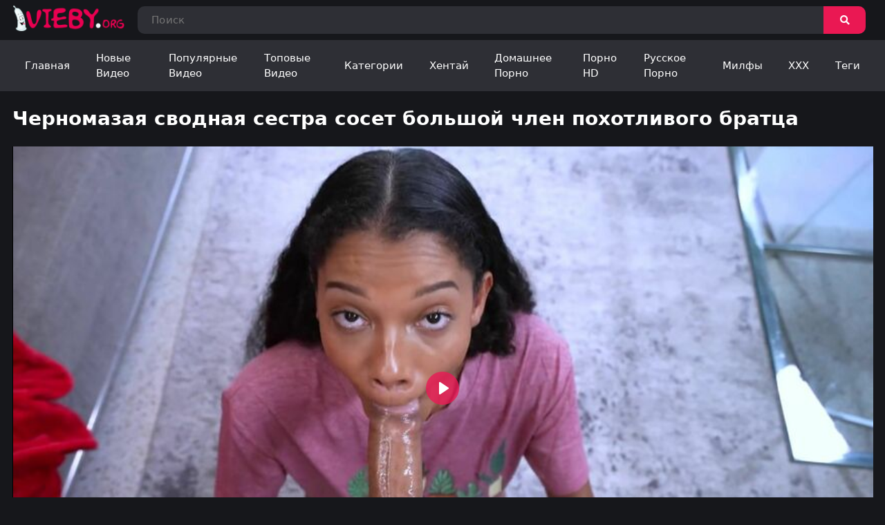

--- FILE ---
content_type: text/html; charset=utf-8
request_url: https://m.vieby.org/videos/chernomazaya-svodnaya-sestra-soset-bolshoy-chlen-pohotlivogo-bratca
body_size: 7652
content:
<!DOCTYPE html>
<html lang="ru">

<head>
	<meta charset="UTF-8">
	<meta name="viewport" content="width=device-width, initial-scale=1, maximum-scale=1">

		<link rel="icon" href="https://m.vieby.org/favicon.ico" type="image/x-icon">
	
		<title>ВыЕБУ! Черномазая сводная сестра сосет большой член похотливого братца, смотреть порно видео.</title>
	<meta name="description" content="Смотрите онлайн, Черномазая сводная сестра сосет большой член похотливого братца бесплатно в хорошем качестве, а так же выбирайте другое порно видео из списка" />
	
				
			<style>
			@font-face {
	font-family: "iconfonts";
	src: url("/static/fonts/iconfonts.eot");
	src: url("/static/fonts/iconfonts.eot?#iefix") format("eot"),
		url("/static/fonts/iconfonts.woff2") format("woff2"),
		url("/static/fonts/iconfonts.woff") format("woff"),
		url("/static/fonts/iconfonts.ttf") format("truetype"),
		url("/static/fonts/iconfonts.svg#iconfonts") format("svg");
	font-weight: normal;
	font-style: normal;
	font-display: swap;
}

.f {
	display: inline-block;
	font-family: "iconfonts";
	font-style: normal;
	font-weight: normal;
	vertical-align: bottom;
	-webkit-font-smoothing: antialiased;
	-moz-osx-font-smoothing: grayscale;
}

.f-bars:before {
	content: "\EA01";
}

.f-bug:before {
	content: "\EA02";
}

.f-calendar:before {
	content: "\EA03";
}

.f-clock:before {
	content: "\EA04";
}

.f-comments:before {
	content: "\EA05";
}

.f-copyright:before {
	content: "\EA06";
}

.f-eye:before {
	content: "\EA07";
}

.f-hashtag:before {
	content: "\EA08";
}

.f-home:before {
	content: "\EA09";
}

.f-photo-video:before {
	content: "\EA0A";
}

.f-question-circle:before {
	content: "\EA0B";
}

.f-search:before {
	content: "\EA0C";
}

.f-share:before {
	content: "\EA0D";
}

.f-thumbs-down:before {
	content: "\EA0E";
}

.f-thumbs-up:before {
	content: "\EA0F";
}

.f-video:before {
	content: "\EA10";
}
@import url(https://fonts.googleapis.com/css?family=Roboto+Condensed:400,700&display=swap&subset=cyrillic);*{box-sizing:border-box}html{line-height:1.5}body{font:400 14px/1.2 -apple-system,system-ui,BlinkMacSystemFont,Segoe UI,Roboto,Helvetica Neue,Arial,sans-serif;position:relative;color:#212121;margin:0;min-height:100%;min-width:20em;line-height:inherit;color:#fff;background-color:#16171b}a{color:#fff;text-decoration:none}button,input,textarea{font:400 14px/1.2 -apple-system,system-ui,BlinkMacSystemFont,Segoe UI,Roboto,Helvetica Neue,Arial,sans-serif}.holder{margin:0 auto;overflow:hidden;position:relative}.header{justify-content:center;flex-direction:column}.header,.header .header-top{display:flex;align-items:center;width:100%}.header .header-top{justify-content:space-between;padding:.5em 1.25em;background-color:#16171b}.header .header-top .header-top-search-holder{padding:0 .75em 0 1.25em;width:100%}.header .header-top .header-top-search-holder form{position:relative}.header .header-top .header-top-search-holder form input{outline:none;width:100%;border:0;background:none;border-radius:10px;background-color:#2e2f35;color:#8b8f96;font-size:15px;font-weight:400;line-height:20px;padding:10px 65px 10px 20px;letter-spacing:.38px}.header .header-top .header-top-search-holder form button{position:absolute;right:0;top:0;height:100%;cursor:pointer;outline:none;border:none;transition:all .3s;line-height:49px;color:#fff;speak:none;font-style:normal;font-weight:400;font-variant:normal;text-transform:none;-webkit-font-smoothing:antialiased;-moz-osx-font-smoothing:grayscale;width:61px;border-radius:0 10px 10px 0;background-color:#ea1853;padding:10px 20px;line-height:20px}.header .header-top .header-top-search-holder form button:hover{background-color:#3b3d44}.header .header-bottom{display:flex;justify-content:space-between;align-items:center;padding:0 1.25em;width:100%;background-color:#2e2f35}.header .header-bottom .header-bottom-navigation-button{display:none;padding:.5em 1.25em;transition:all .3s}.header .header-bottom .header-bottom-navigation-button i{font-size:1.5em}.header .header-bottom .header-bottom-navigation-button.active,.header .header-bottom .header-bottom-navigation-button:hover{color:#ea1853}.header .header-bottom .header-bottom-navigation-menu{display:flex;justify-content:flex-start;align-items:center;z-index:4}.header .header-bottom .header-bottom-navigation-menu .header-bottom-navigation-menu-item{display:block;height:100%;padding:1em 1.25em;font-size:15px;transition:all .3s}.header .header-bottom .header-bottom-navigation-menu .header-bottom-navigation-menu-item i{font-size:1.5em}.header .header-bottom .header-bottom-navigation-menu .header-bottom-navigation-menu-item.active{color:#ea1853;border-bottom:2px solid #ea1853}.header .header-bottom .header-bottom-navigation-menu .header-bottom-navigation-menu-item.active i{color:#ea1853}.header .header-bottom .header-bottom-navigation-menu .header-bottom-navigation-menu-item:hover{color:#ea1853;border-bottom:2px solid #ea1853}.header .header-bottom .header-bottom-navigation-menu .header-bottom-navigation-menu-item:hover i{color:#ea1853}@media screen and (max-width:779px){.header-top{flex-direction:column;justify-content:center;align-items:center}.header-top .header-top-logo-holder{margin-bottom:.75em}.header-top .header-top-search-holder{padding:0!important;margin-bottom:.75em}.header-bottom{position:relative}.header-bottom .header-bottom-navigation-button{display:block!important;padding:.5em 1.25em .5em 0!important}.header-bottom .header-bottom-navigation-menu{width:100%;opacity:0;visibility:hidden;position:absolute;flex-wrap:wrap;left:0;top:100%;background-color:#1f2125;padding:.75em;transform:translateX(-100%);transition:all .3s}.header-bottom .header-bottom-navigation-menu.active{opacity:1;visibility:visible;transform:translateX(0)}.header-bottom .header-bottom-navigation-menu .header-bottom-navigation-menu-item{width:100%}}.footer-separator{padding:3em 0 2em;background-color:#2e2f35}.footer{flex-direction:column;background:#16171b;padding:0 .75em}.footer,.footer .footer-top{display:flex;justify-content:center;align-items:center;width:100%}.footer .footer-top{padding:7em 0 3em}.footer .footer-bottom{color:#8b8f96;padding-bottom:3em}.content-holder,.footer .footer-bottom{width:100%;display:flex;justify-content:center;align-items:center}.content-holder{padding:0 1.25em;margin:0 auto;flex-direction:column}.content-holder .content-holder-part{display:flex;justify-content:center;align-items:center;flex-wrap:wrap;width:100%}.content-holder .content-holder-part .content-holder-part-top{width:100%}.content-holder .content-holder-part .content-holder-part-top div,.content-holder .content-holder-part .content-holder-part-top h1{display:block;font-size:2em;-webkit-margin-before:.67em;margin-block-start:.67em;-webkit-margin-after:.67em;margin-block-end:.67em;-webkit-margin-start:0;margin-inline-start:0;-webkit-margin-end:0;margin-inline-end:0;font-weight:700}.content-holder .content-holder-part .content-holder-part-bottom{display:flex;justify-content:space-between;align-items:flex-start;flex-wrap:wrap;width:100%}.content-holder .content-holder-part .content-holder-part-bottom.malo{justify-content:flex-start}.content-holder .content-holder-part .content-holder-part-bottom.malo .content-holder-part-bottom-item{padding:0 .5em 0 0}.content-holder .content-holder-part .content-holder-part-bottom .content-holder-part-bottom-item{transition:all .3s;border-radius:.75em;overflow:hidden;margin-bottom:.8em;width:calc(25% - .5em)}.content-holder .content-holder-part .content-holder-part-bottom .content-holder-part-bottom-item.categories{width:auto}.content-holder .content-holder-part .content-holder-part-bottom .content-holder-part-bottom-item:hover{background-color:#2e2f35}.content-holder .content-holder-part .content-holder-part-bottom .content-holder-part-bottom-item:hover .content-holder-part-bottom-item-link .item-img-holder img{border-bottom-left-radius:0;border-bottom-right-radius:0}.content-holder .content-holder-part .content-holder-part-bottom .content-holder-part-bottom-item .content-holder-part-bottom-item-link{display:flex;justify-content:center;align-items:center;flex-direction:column;width:100%;height:100%}.content-holder .content-holder-part .content-holder-part-bottom .content-holder-part-bottom-item .content-holder-part-bottom-item-link .item-img-holder{width:100%;position:relative}.content-holder .content-holder-part .content-holder-part-bottom .content-holder-part-bottom-item .content-holder-part-bottom-item-link .item-img-holder img{border-radius:.75em;transition:all .3s;width:100%}.content-holder .content-holder-part .content-holder-part-bottom .content-holder-part-bottom-item .content-holder-part-bottom-item-link .item-img-holder .definition{position:absolute;top:5px;right:5px;z-index:3;font-weight:900;text-transform:uppercase;padding:6px 9px;color:#fff;font-size:12px;font-weight:400;line-height:12px;letter-spacing:.12px;border-radius:12px;background-color:rgba(0,0,0,.6);border-radius:7px}.content-holder .content-holder-part .content-holder-part-bottom .content-holder-part-bottom-item .content-holder-part-bottom-item-link .item-info-holder{width:100%;padding:1em .75em .75em}.content-holder .content-holder-part .content-holder-part-bottom .content-holder-part-bottom-item .content-holder-part-bottom-item-link .item-info-holder .item-info-holder-top .item-info-holder-top-title{color:#fff;font-size:1em;line-height:1.25em;font-weight:700;word-wrap:break-word;margin-bottom:.4em}.content-holder .content-holder-part .content-holder-part-bottom .content-holder-part-bottom-item .content-holder-part-bottom-item-link .item-info-holder .item-info-holder-bottom,.content-holder .content-holder-part .content-holder-part-bottom .content-holder-part-bottom-item .content-holder-part-bottom-item-link .item-info-holder .item-info-holder-middle{display:flex;justify-content:space-between;align-items:center;flex-direction:row;color:#8b8f96}.content-holder .content-holder-part .content-holder-part-video{width:100%}.content-holder .content-holder-part .content-holder-part-video .content-holder-part-video-info{display:flex;justify-content:center;align-items:flex-start;flex-direction:column}.content-holder .content-holder-part .content-holder-part-video .content-holder-part-video-info .content-holder-part-video-info-bot,.content-holder .content-holder-part .content-holder-part-video .content-holder-part-video-info .content-holder-part-video-info-top{width:100%;display:flex}.content-holder .content-holder-part .content-holder-part-video .content-holder-part-video-info .content-holder-part-video-info-top{justify-content:center;align-items:flex-start;flex-direction:column;padding:0 0 2em}.content-holder .content-holder-part .content-holder-part-video .content-holder-part-video-info .content-holder-part-video-info-top .video-info-top-rating{position:relative;display:flex;justify-content:flex-start;align-items:center;flex-direction:row;padding:2em 0;width:100%}.content-holder .content-holder-part .content-holder-part-video .content-holder-part-video-info .content-holder-part-video-info-top .video-info-top-rating .video-dislike,.content-holder .content-holder-part .content-holder-part-video .content-holder-part-video-info .content-holder-part-video-info-top .video-info-top-rating .video-like{outline:none;background:none;border:none;color:#8b8f96;font-size:2em;cursor:pointer;transition:all .3s}.content-holder .content-holder-part .content-holder-part-video .content-holder-part-video-info .content-holder-part-video-info-top .video-info-top-rating .video-like:hover{color:#47b119}.content-holder .content-holder-part .content-holder-part-video .content-holder-part-video-info .content-holder-part-video-info-top .video-info-top-rating .video-dislike:hover{color:#ea1853}.content-holder .content-holder-part .content-holder-part-video .content-holder-part-video-info .content-holder-part-video-info-top .video-info-top-rating .video-info-top-rating-circle{position:relative;border-radius:.75em;width:10em!important;background-color:#8b8f96;height:2em}.content-holder .content-holder-part .content-holder-part-video .content-holder-part-video-info .content-holder-part-video-info-top .video-info-top-rating .video-info-top-rating-circle #video-rating-details{z-index:3;position:absolute;left:50%;top:50%;transform:translate(-50%,-50%);height:1.5em;width:9em;background-color:#16171b;text-align:center;border-radius:.5em}.content-holder .content-holder-part .content-holder-part-video .content-holder-part-video-info .content-holder-part-video-info-top .video-info-top-rating .video-info-top-rating-circle #video-rating-scale{top:50%;left:0;transform:translateY(-50%);position:absolute;border-radius:.75em;width:10em!important;background-color:#47b119;height:2em;z-index:2}.content-holder .content-holder-part .content-holder-part-video .content-holder-part-video-info .content-holder-part-video-info-top .video-info-top-data{display:flex;justify-content:flex-start;align-items:flex-start;flex-direction:row;width:100%}.content-holder .content-holder-part .content-holder-part-video .content-holder-part-video-info .content-holder-part-video-info-top .video-info-top-data .video-info-top-data-item{margin:0 2.5rem 0 0;position:relative;font-size:14px;font-weight:400;line-height:16px}.content-holder .content-holder-part .content-holder-part-video .content-holder-part-video-info .content-holder-part-video-info-top .video-info-top-data .video-info-top-data-item i,.content-holder .content-holder-part .content-holder-part-video .content-holder-part-video-info .content-holder-part-video-info-top .video-info-top-data .video-info-top-data-item span{color:#8b8f96}.content-holder .content-holder-part .content-holder-part-video .content-holder-part-video-info .content-holder-part-video-info-bot{flex-direction:column;justify-content:center;align-items:flex-start;padding:0 0 2em}.content-holder .content-holder-part .content-holder-part-video .content-holder-part-video-info .content-holder-part-video-info-bot .video-info-bot-description{width:100%;padding-bottom:.5em}.content-holder .content-holder-part .content-holder-part-video .content-holder-part-video-info .content-holder-part-video-info-bot .video-info-bot-description span{color:#8b8f96}.content-holder .content-holder-part .content-holder-part-video .content-holder-part-video-info .content-holder-part-video-info-bot .video-info-bot-categories,.content-holder .content-holder-part .content-holder-part-video .content-holder-part-video-info .content-holder-part-video-info-bot .video-info-bot-tags{width:100%;display:flex;justify-content:flex-start;align-items:center;flex-wrap:wrap}.content-holder .content-holder-part .content-holder-part-video .content-holder-part-video-info .content-holder-part-video-info-bot .video-info-bot-categories span,.content-holder .content-holder-part .content-holder-part-video .content-holder-part-video-info .content-holder-part-video-info-bot .video-info-bot-tags span{color:#8b8f96}.content-holder .content-holder-part .content-holder-part-video .content-holder-part-video-info .content-holder-part-video-info-bot .video-info-bot-categories a,.content-holder .content-holder-part .content-holder-part-video .content-holder-part-video-info .content-holder-part-video-info-bot .video-info-bot-tags a{background-color:#ea1853;border-radius:.75em;margin:.3em;padding:.5em 1em;color:#fff;transition:all .3s}.content-holder .content-holder-part .content-holder-part-video .content-holder-part-video-info .content-holder-part-video-info-bot .video-info-bot-categories a:hover,.content-holder .content-holder-part .content-holder-part-video .content-holder-part-video-info .content-holder-part-video-info-bot .video-info-bot-tags a:hover{background-color:#2e2f35;color:#8b8f96}.content-holder .content-holder-part .content-holder-part-video .content-holder-part-video-info .content-holder-part-video-info-more{visibility:hidden;opacity:0;height:0;display:flex;justify-content:center;align-items:center;width:100%}.content-holder .content-holder-part .content-holder-part-video .content-holder-part-video-info .content-holder-part-video-info-more .info-more-button{padding:.75em;color:#fff;background-color:#ea1853;border-radius:.75em;transition:all .3s;cursor:pointer}.content-holder .content-holder-part .content-holder-part-video .content-holder-part-video-info .content-holder-part-video-info-more .info-more-button.active,.content-holder .content-holder-part .content-holder-part-video .content-holder-part-video-info .content-holder-part-video-info-more .info-more-button:hover{background-color:#2e2f35;color:#8b8f96}.content-holder .content-holder-part .content-holder-part-video .content-holder-part-video-info .content-holder-part-video-info-more .info-more-button.active:hover{color:#fff;background-color:#ea1853}.content-holder .content-holder-part .content-holder-tags-top{display:flex;justify-content:space-between;align-items:center;flex-direction:row;width:100%}.content-holder .content-holder-part .content-holder-tags-top .content-holder-tags-top-title div,.content-holder .content-holder-part .content-holder-tags-top .content-holder-tags-top-title h1,.content-holder .content-holder-part .content-holder-tags-top .content-holder-tags-top-title h3{display:block;font-size:2em;-webkit-margin-before:.67em;margin-block-start:.67em;-webkit-margin-after:.67em;margin-block-end:.67em;-webkit-margin-start:0;margin-inline-start:0;-webkit-margin-end:0;margin-inline-end:0;font-weight:700}.content-holder .content-holder-part .content-holder-tags-top .content-holder-tags-top-all{text-align:center;text-transform:capitalize;border-radius:.75em;background-color:#ea1853;color:#fff;font-size:1em;font-weight:400;transition:all .3s}.content-holder .content-holder-part .content-holder-tags-top .content-holder-tags-top-all a{transition:all .3s;display:block;padding:.75em 2em}.content-holder .content-holder-part .content-holder-tags-top .content-holder-tags-top-all:hover{background-color:#34363c}.content-holder .content-holder-part .content-holder-tags-top .content-holder-tags-top-all:hover a{color:#8b8f96}.content-holder .content-holder-part .content-holder-tags-bottom{display:flex;justify-content:space-between;align-items:flex-start;flex-wrap:wrap;width:100%}.content-holder .content-holder-part .content-holder-tags-bottom .content-holder-tags-bottom-item{background-color:#34363c;border-radius:.75em;margin:.3em;transition:all .3s}.content-holder .content-holder-part .content-holder-tags-bottom .content-holder-tags-bottom-item a{color:#8b8f96;transition:all .3s;display:block;width:100%;padding:1em 2em}.content-holder .content-holder-part .content-holder-tags-bottom .content-holder-tags-bottom-item:hover{background-color:#ea1853}.content-holder .content-holder-part .content-holder-tags-bottom .content-holder-tags-bottom-item:hover a{color:#fff}.content-holder-part-pagintaion{display:flex;justify-content:center;align-items:center;flex-direction:row}.content-holder-part-pagintaion .page{display:flex;justify-content:center;align-items:center;margin:.4em}.content-holder-part-pagintaion .page a,.content-holder-part-pagintaion .page span{display:block!important;padding:1em 1.25em!important;background-color:#2e2f35;color:#8b8f96;font-size:14px;font-weight:400;line-height:16px;letter-spacing:.35px;border-radius:.75em;transition:all .3s}.content-holder-part-pagintaion .page.active a,.content-holder-part-pagintaion .page.active span,.content-holder-part-pagintaion .page:hover a{background-color:#ea1853;color:#fff}@media screen and (max-width:779px){.content-holder-part-pagintaion .page:not(.next,.back,.active){display:none}}@media screen and (max-width:1320px){.content-holder .content-holder-part-bottom .content-holder-part-bottom-item{width:calc(50% - .5em)!important}}@media screen and (max-width:779px){.content-holder .content-holder-part-bottom .content-holder-part-bottom-item{width:100%!important}.content-holder .content-holder-part-bottom .content-holder-part-bottom-item.categories{width:calc(50% - .5em)!important}}@media screen and (max-width:577px){.video-info-top-data{flex-direction:column!important}.video-info-top-data .video-info-top-data-item{margin:.5em 0!important}.content-holder-part-video-info-more{visibility:visible!important;opacity:1!important;height:auto!important;display:flex;justify-content:center;align-items:center;width:100%}.content-holder-part-video-info-bot{overflow:hidden;opacity:0;height:0;transition:opacity .8s ease,height .2s;padding:0!important}.content-holder-part-video-info-bot.active{opacity:1;padding:0 0 2em!important;height:auto}}.top-1{top:.2rem!important}		</style>
				<link rel="alternate" media="only screen and (max-width: 640px)"
			href="https://m.vieby.org/videos/chernomazaya-svodnaya-sestra-soset-bolshoy-chlen-pohotlivogo-bratca">
				<link rel="canonical" href="https://vieby.org/videos/chernomazaya-svodnaya-sestra-soset-bolshoy-chlen-pohotlivogo-bratca">
				
			</head>

<body>
	<div class="holder">
		<header class="header">
			<div class="header-top">
				<div class="header-top-logo-holder">
					<a class="header-top-logo-link" href="https://m.vieby.org/">
						<img src="https://vieby.org/static/images/logo.png" alt="vieby.org" height="38">
					</a>
				</div>

				<div class="header-top-search-holder">
					<form class="" id="search_form" action="https://m.vieby.org/search" method="get"
						data-url="https://m.vieby.org/search/%QUERY%">
						<input class="" name="q" type="search"
							placeholder="Поиск"
							value=""
							aria-label="Search">
						<button class="" type="submit"><i class="f f-search"></i></button>
					</form>
				</div>
			</div>
			<div class="header-bottom">
				<div class="header-bottom-navigation-button">
					<i class="f f-bars"></i>
				</div>

				<div class="header-bottom-navigation-menu">
					<a href="https://m.vieby.org/"
						class="header-bottom-navigation-menu-item ">
						Главная
					</a>

					<a href="https://m.vieby.org/new-porno" class="header-bottom-navigation-menu-item ">
						Новые Видео
					</a>

					<a href="https://m.vieby.org/popular-porno" class="header-bottom-navigation-menu-item ">
						Популярные Видео
					</a>

					<a href="https://m.vieby.org/top-porno" class="header-bottom-navigation-menu-item ">
						Топовые Видео
					</a>

					<a href="https://m.vieby.org/porno"
						class="header-bottom-navigation-menu-item ">
						Категории
					</a>
                                         <a href="https://vieby.org/porno/hentay-anime" class="header-bottom-navigation-menu-item" title="хентай аниме">Хентай</a>
                                         <a href="https://vieby.org/porno/domashnee" class="header-bottom-navigation-menu-item" title="домашний секс">Домашнее Порно</a>
                                         <a href="https://vieby.org/porno/porno-hd" class="header-bottom-navigation-menu-item" title="full hd порно">Порно HD</a>
                                         <a href="https://vieby.org/porno/russkoe-porno" class="header-bottom-navigation-menu-item" title="русский секс">Русское Порно</a>
                                         <a href="https://vieby.org/porno/milfy" class="header-bottom-navigation-menu-item" title="порно с милфой">Милфы</a>
                                         <a href="https://vieby.org/porno/xxx" class="header-bottom-navigation-menu-item" title="ХХХ порно видео">XXX</a>

					<a href="https://m.vieby.org/tags"
						class="header-bottom-navigation-menu-item ">
						Теги
					</a>
                                        
				</div>
			</div>
</header>
<div class="content-holder">
	<div class="content-holder-part">
	<div class="content-holder-part-top">
		<h1>
			Черномазая сводная сестра сосет большой член похотливого братца
		</h1>
	</div>

	<div class="content-holder-part-video">
		<div class="content-holder-part-video-player">
							<video id="player" poster="https://vieby.org/contents/videos_screenshots/1000/1669/preview_480.mp4.jpg" playsinline controls>
											<source src="https://m.vieby.org/get_file/3/cbc57d12f084f3f590d8440c1f502daf4c37f8ccb8/1000/1669/1669_480.mp4"
							type="video/mp4" size="480">
									</video>
				<link href="https://vieby.org/static/css/player.css?id=bd81cc22d12811ecb0df45c216165563"
					rel="stylesheet" type="text/css" />
				<script src="https://vieby.org/static/js/player.js?id=bd81cc20d12811ecb0df45c216165563">
				</script>
					</div>

		<div class="content-holder-part-video-info">
			<div class="content-holder-part-video-info-top">
				<div class="video-info-top-rating" id="rating-container">

											<button id="video-like" class="video-like" title="Мне нравится"
							data-video-id="1669" data-vote="5">
							<i class="f f-thumbs-up"></i>
						</button>
					
											<button id="video-dislike" class="video-dislike" title="Мне не нравится"
							data-video-id="1669" data-vote="0">
							<i class="f f-thumbs-down"></i>
						</button>
					


					<div class="video-info-top-rating-circle">
												
																		<div id="video-rating-details"
							data-success="Спасибо!"
							data-error="IP уже голосовал">
							0%</div>
						<div id="video-rating-scale" style="width:0%;"
							data-rating="0.0000" data-votes="1"></div>
					</div>

				</div>

				<div class="video-info-top-data">
					<div class="video-info-top-data-item">
						<i class="f f-calendar"></i>
						<span>Добавлено:</span>
						1 год назад
					</div>
					<div class="video-info-top-data-item">
						<i class="f f-eye"></i>
						<span>Просмотров:</span>
						476
					</div>
					<div class="video-info-top-data-item">
						<i class="f f-clock"></i>
						<span>Длительность:</span>
						12:03
					</div>
				</div>
			</div>
			<div class="content-holder-part-video-info-bot">
									<div class="video-info-bot-description">
						<span>
							Описание:
						</span>

						Смотрите онлайн, Черномазая сводная сестра сосет большой член похотливого братца бесплатно в хорошем качестве, а так же выбирайте другое порно видео из списка
					</div>
				
									<div class="video-info-bot-categories">
						<span>
							Категории:
						</span>

													<a
								href="https://m.vieby.org/porno/xxx">
								XXX
							</a>
													<a
								href="https://m.vieby.org/porno/bolshie-siski">
								Большие сиськи
							</a>
													<a
								href="https://m.vieby.org/porno/brat-i-sestra">
								Брат и сестра
							</a>
													<a
								href="https://m.vieby.org/porno/minet">
								Минет
							</a>
													<a
								href="https://m.vieby.org/porno/rakom">
								Раком
							</a>
													<a
								href="https://m.vieby.org/porno/seks">
								Секс
							</a>
						
					</div>
				
									<div class="video-info-bot-tags">
						<span>
							Теги:
						</span>

													<a href="https://m.vieby.org/tags/brat-i-sestra-porno">
								брат и сестра порно
							</a>
													<a href="https://m.vieby.org/tags/bolshoy-chlen-minet">
								большой член минет
							</a>
													<a href="https://m.vieby.org/tags/bolshie-siski-rakom">
								большие сиськи раком
							</a>
													<a href="https://m.vieby.org/tags/hd-porno-incest">
								hd порно инцест
							</a>
											</div>
							</div>

			<div class="content-holder-part-video-info-more">
				<div class="info-more-button">Показать Описание</div>
			</div>
		</div>
	</div>
</div>

	<div class="content-holder-part">
	<div class="content-holder-part-top">
										<h3>
					
					Похожее Порно Видео:

					
										</h3>
							</div>

	<div class="content-holder-part-bottom ">

					
				<div class="content-holder-part-bottom-item">
					<a class="content-holder-part-bottom-item-link" href="https://m.vieby.org/videos/lyubimyy-ya-hochu-chtoby-ty-trahnul-menya-szadi-po-sobachi" title="Любимый, я хочу, чтобы ты трахнул меня сзади, по-собачьи">
						<div class="item-img-holder">
							<picture>
                                                                    <source
                                        srcset="[data-uri]"
                                        data-srcset="https://vieby.org/contents/videos_screenshots/0/589/431x241/6.jpg"
                                        type="image/webp"
                                        data-cnt="10" >
                                              				<img height="193" width="345"
							   class="card-img-top lazyload" 
							   src="[data-uri]" 
							   data-src="https://vieby.org/contents/videos_screenshots/0/589/426x240/6.jpg" 
							   data-webp="https://vieby.org/contents/videos_screenshots/0/589/431x241/6.jpg" alt="Любимый, я хочу, чтобы ты трахнул меня сзади, по-собачьи" 
							   data-cnt="10">
                            </picture>


													</div>

						<div class="item-info-holder">
							<div class="item-info-holder-top">
								<div class="item-info-holder-top-title">
									Любимый, я хочу, чтобы ты трахнул меня сзади, по-собачьи
								</div>
							</div>

							<div class="item-info-holder-middle">
								<div class="item-info-holder-middle-duration">
									<i class="f f-clock"></i> 9:06
								</div>

								<div class="item-info-holder-middle-rating">
																		
									<i class="f f-thumbs-up text-success"></i> 0%
								</div>
							</div>

							<div class="item-info-holder-bottom">
								<div class="item-info-holder-bottom-added">
																		<i class="f f-calendar"></i> 3 года назад
								</div>

								<div class="item-info-holder-bottom-views">
									<i class="f f-eye"></i>
									168 905
								</div>
							</div>
						</div>
					</a>
				</div>

			
				<div class="content-holder-part-bottom-item">
					<a class="content-holder-part-bottom-item-link" href="https://m.vieby.org/videos/svodnyy-brat-i-sestra-snimayut-domashniy-incest-seks-chtoby-zarabotat-babok" title="Сводный брат и сестра снимают домашний инцест секс, чтобы заработать бабок">
						<div class="item-img-holder">
							<picture>
                                                                    <source
                                        srcset="[data-uri]"
                                        data-srcset="https://vieby.org/contents/videos_screenshots/2000/2804/431x241/10.jpg"
                                        type="image/webp"
                                        data-cnt="10" >
                                              				<img height="193" width="345"
							   class="card-img-top lazyload" 
							   src="[data-uri]" 
							   data-src="https://vieby.org/contents/videos_screenshots/2000/2804/426x240/10.jpg" 
							   data-webp="https://vieby.org/contents/videos_screenshots/2000/2804/431x241/10.jpg" alt="Сводный брат и сестра снимают домашний инцест секс, чтобы заработать бабок" 
							   data-cnt="10">
                            </picture>


													</div>

						<div class="item-info-holder">
							<div class="item-info-holder-top">
								<div class="item-info-holder-top-title">
									Сводный брат и сестра снимают домашний инцест секс, чтобы заработать бабок
								</div>
							</div>

							<div class="item-info-holder-middle">
								<div class="item-info-holder-middle-duration">
									<i class="f f-clock"></i> 35:08
								</div>

								<div class="item-info-holder-middle-rating">
																		
									<i class="f f-thumbs-up text-success"></i> 0%
								</div>
							</div>

							<div class="item-info-holder-bottom">
								<div class="item-info-holder-bottom-added">
																		<i class="f f-calendar"></i> 6 месяцев назад
								</div>

								<div class="item-info-holder-bottom-views">
									<i class="f f-eye"></i>
									196
								</div>
							</div>
						</div>
					</a>
				</div>

			
				<div class="content-holder-part-bottom-item">
					<a class="content-holder-part-bottom-item-link" href="https://m.vieby.org/videos/net-nichego-luchshe-chem-utrenniy-minet-ot-grudastoy-bryunetki" title="Нет ничего лучше, чем утренний минет от грудастой брюнетки">
						<div class="item-img-holder">
							<picture>
                                                                    <source
                                        srcset="[data-uri]"
                                        data-srcset="https://vieby.org/contents/videos_screenshots/2000/2532/431x241/5.jpg"
                                        type="image/webp"
                                        data-cnt="10" >
                                              				<img height="193" width="345"
							   class="card-img-top lazyload" 
							   src="[data-uri]" 
							   data-src="https://vieby.org/contents/videos_screenshots/2000/2532/426x240/5.jpg" 
							   data-webp="https://vieby.org/contents/videos_screenshots/2000/2532/431x241/5.jpg" alt="Нет ничего лучше, чем утренний минет от грудастой брюнетки" 
							   data-cnt="10">
                            </picture>


													</div>

						<div class="item-info-holder">
							<div class="item-info-holder-top">
								<div class="item-info-holder-top-title">
									Нет ничего лучше, чем утренний минет от грудастой брюнетки
								</div>
							</div>

							<div class="item-info-holder-middle">
								<div class="item-info-holder-middle-duration">
									<i class="f f-clock"></i> 20:41
								</div>

								<div class="item-info-holder-middle-rating">
																		
									<i class="f f-thumbs-up text-success"></i> 0%
								</div>
							</div>

							<div class="item-info-holder-bottom">
								<div class="item-info-holder-bottom-added">
																		<i class="f f-calendar"></i> 10 месяцев назад
								</div>

								<div class="item-info-holder-bottom-views">
									<i class="f f-eye"></i>
									265
								</div>
							</div>
						</div>
					</a>
				</div>

			
				<div class="content-holder-part-bottom-item">
					<a class="content-holder-part-bottom-item-link" href="https://m.vieby.org/videos/pyshnogrudaya-devchonka-pomogla-parnyu-konchit-i-trahnula-ego-chlen-seks-igrushkoy" title="Пышногрудая девчонка помогла парню кончить и трахнула его член секс игрушкой">
						<div class="item-img-holder">
							<picture>
                                                                    <source
                                        srcset="[data-uri]"
                                        data-srcset="https://vieby.org/contents/videos_screenshots/0/238/431x241/5.jpg"
                                        type="image/webp"
                                        data-cnt="10" >
                                              				<img height="193" width="345"
							   class="card-img-top lazyload" 
							   src="[data-uri]" 
							   data-src="https://vieby.org/contents/videos_screenshots/0/238/426x240/5.jpg" 
							   data-webp="https://vieby.org/contents/videos_screenshots/0/238/431x241/5.jpg" alt="Пышногрудая девчонка помогла парню кончить и трахнула его член секс игрушкой" 
							   data-cnt="10">
                            </picture>


													</div>

						<div class="item-info-holder">
							<div class="item-info-holder-top">
								<div class="item-info-holder-top-title">
									Пышногрудая девчонка помогла парню кончить и трахнула его член секс игрушкой
								</div>
							</div>

							<div class="item-info-holder-middle">
								<div class="item-info-holder-middle-duration">
									<i class="f f-clock"></i> 11:51
								</div>

								<div class="item-info-holder-middle-rating">
																		
									<i class="f f-thumbs-up text-success"></i> 0%
								</div>
							</div>

							<div class="item-info-holder-bottom">
								<div class="item-info-holder-bottom-added">
																		<i class="f f-calendar"></i> 3 года назад
								</div>

								<div class="item-info-holder-bottom-views">
									<i class="f f-eye"></i>
									602
								</div>
							</div>
						</div>
					</a>
				</div>

			
				<div class="content-holder-part-bottom-item">
					<a class="content-holder-part-bottom-item-link" href="https://m.vieby.org/videos/strastnyy-seks-s-ochkastoy-bryunetkoy-i-rezinovoy-kukloy-tantali" title="Страстный секс с очкастой брюнеткой и резиновой куклой Тантали">
						<div class="item-img-holder">
							<picture>
                                                                    <source
                                        srcset="[data-uri]"
                                        data-srcset="https://vieby.org/contents/videos_screenshots/0/452/431x241/5.jpg"
                                        type="image/webp"
                                        data-cnt="10" >
                                              				<img height="193" width="345"
							   class="card-img-top lazyload" 
							   src="[data-uri]" 
							   data-src="https://vieby.org/contents/videos_screenshots/0/452/426x240/5.jpg" 
							   data-webp="https://vieby.org/contents/videos_screenshots/0/452/431x241/5.jpg" alt="Страстный секс с очкастой брюнеткой и резиновой куклой Тантали" 
							   data-cnt="10">
                            </picture>


													</div>

						<div class="item-info-holder">
							<div class="item-info-holder-top">
								<div class="item-info-holder-top-title">
									Страстный секс с очкастой брюнеткой и резиновой куклой Тантали
								</div>
							</div>

							<div class="item-info-holder-middle">
								<div class="item-info-holder-middle-duration">
									<i class="f f-clock"></i> 13:23
								</div>

								<div class="item-info-holder-middle-rating">
																		
									<i class="f f-thumbs-up text-success"></i> 0%
								</div>
							</div>

							<div class="item-info-holder-bottom">
								<div class="item-info-holder-bottom-added">
																		<i class="f f-calendar"></i> 1 год назад
								</div>

								<div class="item-info-holder-bottom-views">
									<i class="f f-eye"></i>
									595
								</div>
							</div>
						</div>
					</a>
				</div>

			
				<div class="content-holder-part-bottom-item">
					<a class="content-holder-part-bottom-item-link" href="https://m.vieby.org/videos/10-luchshih-porno-zvezd-kotorye-zastavyat-tvoyu-spermu-burlit" title="10 лучших порно звезд, которые заставят твою сперму бурлить">
						<div class="item-img-holder">
							<picture>
                                                                    <source
                                        srcset="[data-uri]"
                                        data-srcset="https://vieby.org/contents/videos_screenshots/0/487/431x241/5.jpg"
                                        type="image/webp"
                                        data-cnt="10" >
                                              				<img height="193" width="345"
							   class="card-img-top lazyload" 
							   src="[data-uri]" 
							   data-src="https://vieby.org/contents/videos_screenshots/0/487/426x240/5.jpg" 
							   data-webp="https://vieby.org/contents/videos_screenshots/0/487/431x241/5.jpg" alt="10 лучших порно звезд, которые заставят твою сперму бурлить" 
							   data-cnt="10">
                            </picture>


													</div>

						<div class="item-info-holder">
							<div class="item-info-holder-top">
								<div class="item-info-holder-top-title">
									10 лучших порно звезд, которые заставят твою сперму бурлить
								</div>
							</div>

							<div class="item-info-holder-middle">
								<div class="item-info-holder-middle-duration">
									<i class="f f-clock"></i> 36:45
								</div>

								<div class="item-info-holder-middle-rating">
																		
									<i class="f f-thumbs-up text-success"></i> 0%
								</div>
							</div>

							<div class="item-info-holder-bottom">
								<div class="item-info-holder-bottom-added">
																		<i class="f f-calendar"></i> 2 года назад
								</div>

								<div class="item-info-holder-bottom-views">
									<i class="f f-eye"></i>
									562
								</div>
							</div>
						</div>
					</a>
				</div>

			
				<div class="content-holder-part-bottom-item">
					<a class="content-holder-part-bottom-item-link" href="https://m.vieby.org/videos/suka-davay-sosi-huy-s-zaglotom-ya-znayu-chto-ty-lyubish-grubost" title="Сука, давай, соси хуй с заглотом – я знаю, что ты любишь грубость!">
						<div class="item-img-holder">
							<picture>
                                                                    <source
                                        srcset="[data-uri]"
                                        data-srcset="https://vieby.org/contents/videos_screenshots/2000/2823/431x241/8.jpg"
                                        type="image/webp"
                                        data-cnt="10" >
                                              				<img height="193" width="345"
							   class="card-img-top lazyload" 
							   src="[data-uri]" 
							   data-src="https://vieby.org/contents/videos_screenshots/2000/2823/426x240/8.jpg" 
							   data-webp="https://vieby.org/contents/videos_screenshots/2000/2823/431x241/8.jpg" alt="Сука, давай, соси хуй с заглотом – я знаю, что ты любишь грубость!" 
							   data-cnt="10">
                            </picture>


													</div>

						<div class="item-info-holder">
							<div class="item-info-holder-top">
								<div class="item-info-holder-top-title">
									Сука, давай, соси хуй с заглотом – я знаю, что ты любишь грубость!
								</div>
							</div>

							<div class="item-info-holder-middle">
								<div class="item-info-holder-middle-duration">
									<i class="f f-clock"></i> 16:11
								</div>

								<div class="item-info-holder-middle-rating">
																		
									<i class="f f-thumbs-up text-success"></i> 0%
								</div>
							</div>

							<div class="item-info-holder-bottom">
								<div class="item-info-holder-bottom-added">
																		<i class="f f-calendar"></i> 5 месяцев назад
								</div>

								<div class="item-info-holder-bottom-views">
									<i class="f f-eye"></i>
									298
								</div>
							</div>
						</div>
					</a>
				</div>

			
				<div class="content-holder-part-bottom-item">
					<a class="content-holder-part-bottom-item-link" href="https://m.vieby.org/videos/nezabyvaemyy-seks-s-pyshnogrudoy-molodoy-blondinkoy-v-lesu" title="Незабываемый секс с пышногрудой молодой блондинкой в лесу">
						<div class="item-img-holder">
							<picture>
                                                                    <source
                                        srcset="[data-uri]"
                                        data-srcset="https://vieby.org/contents/videos_screenshots/1000/1959/431x241/9.jpg"
                                        type="image/webp"
                                        data-cnt="10" >
                                              				<img height="193" width="345"
							   class="card-img-top lazyload" 
							   src="[data-uri]" 
							   data-src="https://vieby.org/contents/videos_screenshots/1000/1959/426x240/9.jpg" 
							   data-webp="https://vieby.org/contents/videos_screenshots/1000/1959/431x241/9.jpg" alt="Незабываемый секс с пышногрудой молодой блондинкой в лесу" 
							   data-cnt="10">
                            </picture>


													</div>

						<div class="item-info-holder">
							<div class="item-info-holder-top">
								<div class="item-info-holder-top-title">
									Незабываемый секс с пышногрудой молодой блондинкой в лесу
								</div>
							</div>

							<div class="item-info-holder-middle">
								<div class="item-info-holder-middle-duration">
									<i class="f f-clock"></i> 10:55
								</div>

								<div class="item-info-holder-middle-rating">
																		
									<i class="f f-thumbs-up text-success"></i> 0%
								</div>
							</div>

							<div class="item-info-holder-bottom">
								<div class="item-info-holder-bottom-added">
																		<i class="f f-calendar"></i> 1 год назад
								</div>

								<div class="item-info-holder-bottom-views">
									<i class="f f-eye"></i>
									326
								</div>
							</div>
						</div>
					</a>
				</div>

			
				<div class="content-holder-part-bottom-item">
					<a class="content-holder-part-bottom-item-link" href="https://m.vieby.org/videos/starshiy-brat-dala-svodnoy-sestre-pososat-svoy-chlen-pered-sportzalom" title="Старший брат дал сводной сестре пососать свой член перед спортзалом">
						<div class="item-img-holder">
							<picture>
                                                                    <source
                                        srcset="[data-uri]"
                                        data-srcset="https://vieby.org/contents/videos_screenshots/0/713/431x241/6.jpg"
                                        type="image/webp"
                                        data-cnt="10" >
                                              				<img height="193" width="345"
							   class="card-img-top lazyload" 
							   src="[data-uri]" 
							   data-src="https://vieby.org/contents/videos_screenshots/0/713/426x240/6.jpg" 
							   data-webp="https://vieby.org/contents/videos_screenshots/0/713/431x241/6.jpg" alt="Старший брат дал сводной сестре пососать свой член перед спортзалом" 
							   data-cnt="10">
                            </picture>


													</div>

						<div class="item-info-holder">
							<div class="item-info-holder-top">
								<div class="item-info-holder-top-title">
									Старший брат дал сводной сестре пососать свой член перед спортзалом
								</div>
							</div>

							<div class="item-info-holder-middle">
								<div class="item-info-holder-middle-duration">
									<i class="f f-clock"></i> 16:24
								</div>

								<div class="item-info-holder-middle-rating">
																		
									<i class="f f-thumbs-up text-success"></i> 0%
								</div>
							</div>

							<div class="item-info-holder-bottom">
								<div class="item-info-holder-bottom-added">
																		<i class="f f-calendar"></i> 2 года назад
								</div>

								<div class="item-info-holder-bottom-views">
									<i class="f f-eye"></i>
									413 854
								</div>
							</div>
						</div>
					</a>
				</div>

			
				<div class="content-holder-part-bottom-item">
					<a class="content-holder-part-bottom-item-link" href="https://m.vieby.org/videos/dvoyurodnaya-sestra-konchila-skvirtom-vo-vremya-ebli-s-bratom" title="Двоюродная сестра кончила сквиртом во время ебли с братом">
						<div class="item-img-holder">
							<picture>
                                                                    <source
                                        srcset="[data-uri]"
                                        data-srcset="https://vieby.org/contents/videos_screenshots/0/602/431x241/6.jpg"
                                        type="image/webp"
                                        data-cnt="10" >
                                              				<img height="193" width="345"
							   class="card-img-top lazyload" 
							   src="[data-uri]" 
							   data-src="https://vieby.org/contents/videos_screenshots/0/602/426x240/6.jpg" 
							   data-webp="https://vieby.org/contents/videos_screenshots/0/602/431x241/6.jpg" alt="Двоюродная сестра кончила сквиртом во время ебли с братом" 
							   data-cnt="10">
                            </picture>


													</div>

						<div class="item-info-holder">
							<div class="item-info-holder-top">
								<div class="item-info-holder-top-title">
									Двоюродная сестра кончила сквиртом во время ебли с братом
								</div>
							</div>

							<div class="item-info-holder-middle">
								<div class="item-info-holder-middle-duration">
									<i class="f f-clock"></i> 31:14
								</div>

								<div class="item-info-holder-middle-rating">
																		
									<i class="f f-thumbs-up text-success"></i> 0%
								</div>
							</div>

							<div class="item-info-holder-bottom">
								<div class="item-info-holder-bottom-added">
																		<i class="f f-calendar"></i> 2 года назад
								</div>

								<div class="item-info-holder-bottom-views">
									<i class="f f-eye"></i>
									504
								</div>
							</div>
						</div>
					</a>
				</div>

			
				<div class="content-holder-part-bottom-item">
					<a class="content-holder-part-bottom-item-link" href="https://m.vieby.org/videos/zabotlivaya-macheha-reshila-pouchit-seksu-molodogo-pasynka" title="Заботливая мачеха решила поучить сексу молодого пасынка">
						<div class="item-img-holder">
							<picture>
                                                                    <source
                                        srcset="[data-uri]"
                                        data-srcset="https://vieby.org/contents/videos_screenshots/0/294/431x241/5.jpg"
                                        type="image/webp"
                                        data-cnt="10" >
                                              				<img height="193" width="345"
							   class="card-img-top lazyload" 
							   src="[data-uri]" 
							   data-src="https://vieby.org/contents/videos_screenshots/0/294/426x240/5.jpg" 
							   data-webp="https://vieby.org/contents/videos_screenshots/0/294/431x241/5.jpg" alt="Заботливая мачеха решила поучить сексу молодого пасынка" 
							   data-cnt="10">
                            </picture>


													</div>

						<div class="item-info-holder">
							<div class="item-info-holder-top">
								<div class="item-info-holder-top-title">
									Заботливая мачеха решила поучить сексу молодого пасынка
								</div>
							</div>

							<div class="item-info-holder-middle">
								<div class="item-info-holder-middle-duration">
									<i class="f f-clock"></i> 25:35
								</div>

								<div class="item-info-holder-middle-rating">
																		
									<i class="f f-thumbs-up text-success"></i> 0%
								</div>
							</div>

							<div class="item-info-holder-bottom">
								<div class="item-info-holder-bottom-added">
																		<i class="f f-calendar"></i> 3 года назад
								</div>

								<div class="item-info-holder-bottom-views">
									<i class="f f-eye"></i>
									635
								</div>
							</div>
						</div>
					</a>
				</div>

			
				<div class="content-holder-part-bottom-item">
					<a class="content-holder-part-bottom-item-link" href="https://m.vieby.org/videos/paren-trahaet-rezinovuyu-kuku-i-devushku-s-bolshimi-siskami-po-ocheredi" title="Парень трахает резиновую куклу и девушку с большими сиськами по очереди">
						<div class="item-img-holder">
							<picture>
                                                                    <source
                                        srcset="[data-uri]"
                                        data-srcset="https://vieby.org/contents/videos_screenshots/1000/1045/431x241/5.jpg"
                                        type="image/webp"
                                        data-cnt="10" >
                                              				<img height="193" width="345"
							   class="card-img-top lazyload" 
							   src="[data-uri]" 
							   data-src="https://vieby.org/contents/videos_screenshots/1000/1045/426x240/5.jpg" 
							   data-webp="https://vieby.org/contents/videos_screenshots/1000/1045/431x241/5.jpg" alt="Парень трахает резиновую куклу и девушку с большими сиськами по очереди" 
							   data-cnt="10">
                            </picture>


													</div>

						<div class="item-info-holder">
							<div class="item-info-holder-top">
								<div class="item-info-holder-top-title">
									Парень трахает резиновую куклу и девушку с большими сиськами по очереди
								</div>
							</div>

							<div class="item-info-holder-middle">
								<div class="item-info-holder-middle-duration">
									<i class="f f-clock"></i> 16:15
								</div>

								<div class="item-info-holder-middle-rating">
																		
									<i class="f f-thumbs-up text-success"></i> 0%
								</div>
							</div>

							<div class="item-info-holder-bottom">
								<div class="item-info-holder-bottom-added">
																		<i class="f f-calendar"></i> 2 года назад
								</div>

								<div class="item-info-holder-bottom-views">
									<i class="f f-eye"></i>
									540 221
								</div>
							</div>
						</div>
					</a>
				</div>

						</div>
</div>
</div>

<div class="footer-separator"></div>

<footer class="footer">
	<div class="footer-top">
		<div class="footer-top-logo-holder">
			<a class="footer-top-logo-link" href="https://m.vieby.org/">
				<img src="/static/images/logo.png" alt="vieby.org" height="38">
			</a>
		</div>
	</div>
	<div class="footer-bottom">
		ВыЕБУ! Все права защищены | <i class="f f-copyright"></i> 2025
	</div>
</footer>

</div>

<script></script>

<script>
	var pageContext = {
						videoId: "1669",	};
</script>

<script async src="https://vieby.org/static/js/app.js?id=bd81a510d12811ecb0df45c216165563" />
</script>


<!--LiveInternet counter--><a href="https://www.liveinternet.ru/click"
target="_blank"><img id="licntAF8B" width="1" height="1" style="border:0" 
title="LiveInternet: number of pageviews for 24 hours, of visitors for 24 hours and for today is shown"
src="[data-uri]"
alt=""/></a><script>(function(d,s){d.getElementById("licntAF8B").src=
"https://counter.yadro.ru/hit?t21.11;r"+escape(d.referrer)+
((typeof(s)=="undefined")?"":";s"+s.width+"*"+s.height+"*"+
(s.colorDepth?s.colorDepth:s.pixelDepth))+";u"+escape(d.URL)+
";h"+escape(d.title.substring(0,150))+";"+Math.random()})
(document,screen)</script><!--/LiveInternet-->


</body>
</html>